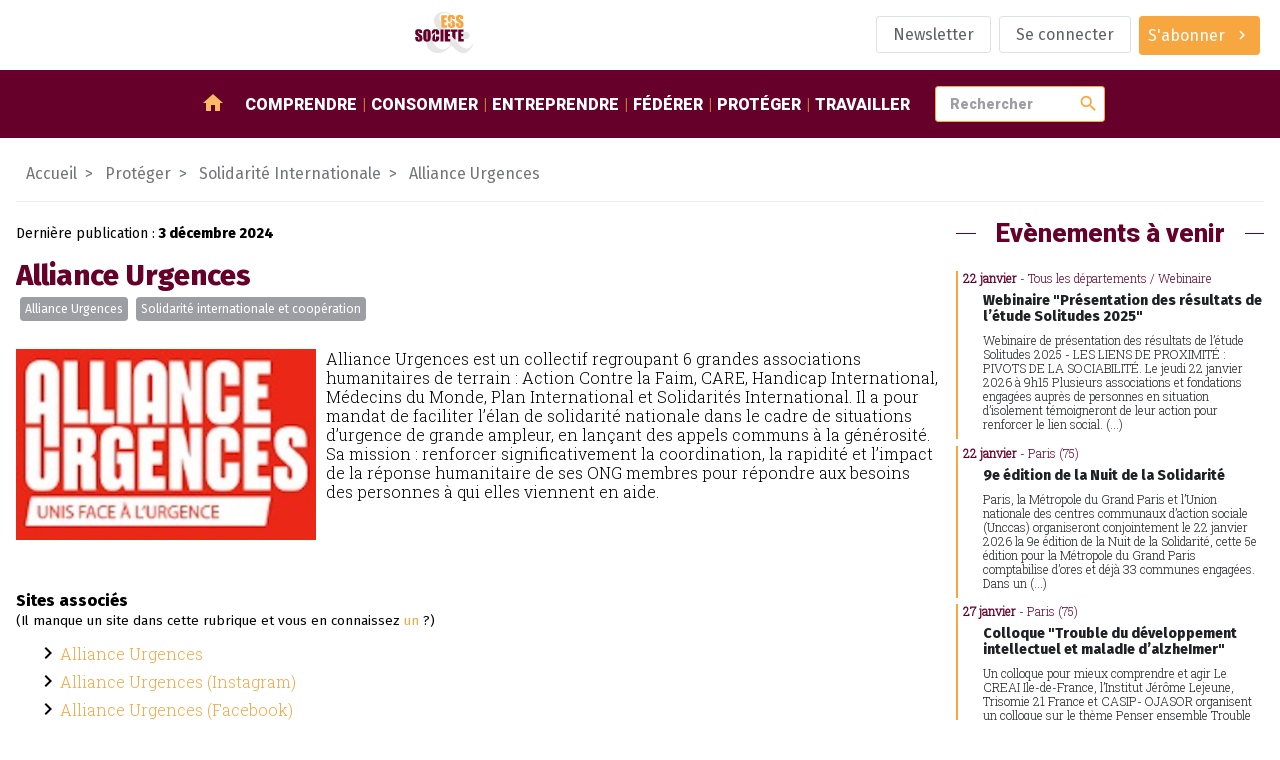

--- FILE ---
content_type: text/html; charset=utf-8
request_url: https://www.ess-et-societe.net/-Alliance-Urgences-1724-
body_size: 13782
content:
<!DOCTYPE html>

<html dir="ltr" lang="fr" lang="fr">


<head>

    <title>Alliance Urgences - ESS et société, Enjeux et débats</title>
    <link rel="canonical" href="https://www.ess-et-societe.net/-Alliance-Urgences-1724-" />
    <meta content="Alliance Urgences est un collectif regroupant 6 grandes associations humanitaires de terrain : Action Contre la Faim, CARE, Handicap International, M&#233;decins du Monde, Plan International et (...)" name="description"/>
    
    <meta http-equiv="Content-Type" content="text/html; charset=utf-8" />


<meta name="generator" content="SPIP" />

<meta name="robots" content="index">


<meta name="viewport" content="width=device-width, initial-scale=1">


<meta name="theme-color" content="#fafafa">


<link rel="alternate" type="application/rss+xml" title="Syndiquer tout le site" href="spip.php?page=backend" />


<link rel="stylesheet" href="prive/spip_style.css" type="text/css" media="all" />








<link rel="preconnect" href="https://fonts.googleapis.com"/>
<link rel="preconnect" href="https://fonts.gstatic.com" crossorigin/>
<link href="https://fonts.googleapis.com/css2?family=Fira+Sans:wght@400;800&family=Roboto+Slab:wght@300&family=Roboto:wght@900&display=swap" rel="stylesheet">
<link href="https://fonts.googleapis.com/icon?family=Material+Icons" rel="stylesheet"/>


<link rel="stylesheet" href="squelettes/assets/css/styles.css" type="text/css" media="all" />

<script src="squelettes/assets/js/main.js" defer></script>
<script defer>
  document.querySelectorAll("a[href^='https://www.ess-et-societe.net']").forEach(e => e.attr("target","_blank"));
</script></head>

<body class="ess-T-rubrique">

<header class="ess-C-header">

    <figure>
        <a href="https://www.ess-et-societe.net">
            <img alt="logo ess" class="ess-O-logo" src="squelettes/assets/img/ESS-logo.svg">
        </a>
    </figure>

    <ul class="ess-O-list">
        
        <li>
            <a href="Inscription-a-la-lettre-d-information-hebdomadaire" class="ess-O-btn --phantom">
                <span>Newsletter</span>
            </a>
        </li>
        

        
        <li>
            <a class="ess-O-btn --phantom" rel="nofollow" href="spip.php?page=login-public&amp;target=Les-cyclistes-peuvent-desormais-se-faire-indemniser-leurs-trajets-domicile-travail-en-2-clics-grace-a-Geovelo">Se connecter</a>
             
        </li>
        

        

        

        
        <li>
             
            <a class="ess-O-btn --primary --group" href="S-abonner-a-ESS-et-Societe">
                <span>S'abonner</span>
                <span class="material-icons">chevron_right</span>
            </a>
        </li>
        

    </ul>

</header>

<section class="ess-C-navbar" id="navbar">

  <a class="ess-O-btn --group --primary" id="open-lateral-nav-button"><span class="material-icons">menu</span></a>
  <figure>
    <a href="https://www.ess-et-societe.net">
      <img alt="logo ess" src="squelettes/assets/img/ESS-logo-nb.svg">
    </a>
  </figure>
  <nav class="ess-O-list">
    <a href="/"><span class="material-icons">home</span></a>
    
    <a href="-Comprendre-">Comprendre</a>
    
    <a href="-Consommer-">Consommer</a>
    
    <a href="-Entreprendre-">Entreprendre</a>
    
    <a href="-Federer-">Fédérer</a>
    
    <a href="-Proteger-">Protéger</a>
    
    <a href="-Travailler-1655-">Travailler</a>
    
  </nav>

  <form class="ess-0-input-group" action="spip.php" method="get">
    <input type="hidden" name="page" value="recherche" />
    <input class="ess-0-input" id="search" name="recherche" placeholder="Rechercher" type="text" value="">
    <button class="material-icons">search</button>
    <span id="autocomplete-list"></span>
  </form>


</section>

<main>

    <nav class="ess-C-filAriane">
        <a href="/">Accueil</a>
        
        
        
         <a href="-Proteger-"><span>Protéger</span></a>
        
         <a href="-Solidarite-Internationale-"><span>Solidarité Internationale</span></a>
        
        <a href="-Alliance-Urgences-1724-"><span>Alliance Urgences</span></a>
    </nav>

    <section class="ess-O-layout --rubrique">

        <div>
            <!-- article abonné -->
            <section class="ess-C-article">

                <p>Dernière publication : <strong><time datetime="2024-12-03 10:46:50">3 décembre 2024</time></strong></p>

                <h1>Alliance Urgences</h1>

                
                <ul class="ess-O-list">
                    <!-- liste des groupes de mots clefs + liste déroulantes affichant les mots clefs-->
                    
                    <li><a class="ess-O-btn --group --small" href="+-Alliance-Urgences-+">Alliance Urgences</a></li>
                    
                    <li><a class="ess-O-btn --group --small" href="+-Solidarite-internationale-ONG-+">Solidarité internationale et coopération</a></li>
                    
                </ul>

                <article>
                    <figure>
                        <img alt='Alliance Urgences' src="IMG/rubon1724.jpg?1687777120" width="471" height="300" />
                    </figure>
                    <p>Alliance Urgences est un collectif regroupant 6 grandes associations humanitaires de terrain&nbsp;: Action Contre la Faim, CARE, Handicap International, Médecins du Monde, Plan International et Solidarités International. Il a pour mandat de faciliter l’élan de solidarité nationale dans le cadre de situations d’urgence de grande ampleur, en lançant des appels communs à la générosité. Sa mission&nbsp;: renforcer significativement la coordination, la rapidité et l’impact de la réponse humanitaire de ses ONG membres pour répondre aux besoins des personnes à qui elles viennent en aide.</p>
                </article>

            </section>

            <section class="site-associes">
                <h4>Sites associés<br/><small style="font-weight: normal">(Il manque un site dans cette rubrique et vous en connaissez <a href="https://www.ess-et-societe.net/Votre-information-interesse-50120" target="_blank" title="Il manque un site internet dans la rubrique ?">un</a> ?)</small></h4>
                <ul>
                    
                    <li style="display:flex; align-items:center;">
                        <span class="material-icons">chevron_right</span> <a href="https://www.allianceurgences.org/" target="_blank">Alliance Urgences</a>
                    </li>
                    
                    <li style="display:flex; align-items:center;">
                        <span class="material-icons">chevron_right</span> <a href="https://www.instagram.com/allianceurgences/" target="_blank">Alliance Urgences (Instagram)</a>
                    </li>
                    
                    <li style="display:flex; align-items:center;">
                        <span class="material-icons">chevron_right</span> <a href="https://www.facebook.com/allianceurgences/" target="_blank">Alliance Urgences (Facebook)</a>
                    </li>
                    
                    <li style="display:flex; align-items:center;">
                        <span class="material-icons">chevron_right</span> <a href="https://twitter.com/AUrgences" target="_blank">Alliance Urgences (Twitter)</a>
                    </li>
                    
                    <li style="display:flex; align-items:center;">
                        <span class="material-icons">chevron_right</span> <a href="https://www.youtube.com/channel/UCbWjgoi-2XzOKqSAzvwfv9A" target="_blank">Alliance Urgences (Youtube)</a>
                    </li>
                    
                    <li style="display:flex; align-items:center;">
                        <span class="material-icons">chevron_right</span> <a href="https://www.linkedin.com/company/alliance-urgences/" target="_blank">Alliance Urgences (Linkedin)</a>
                    </li>
                    
                </ul>

            </section>

            <!-- articles contenus -->
            <section class="ess-O-layout ess-C-article-list">
                
                <!-- debut posts_list pagination: articles_recents_rubriques-->

    <h1 class="ess-O-titreSecteur inclus">Articles dans cette rubrique</h1>
    <a name='paginationarticles_recents_rubriques' id='paginationarticles_recents_rubriques' class='pagination_ancre'></a>



    <article>

        <a title="Alliance Urgences lance sa campagne de fin d&#039;ann&#233;e : &#171; &#202;tre pr&#234;t &#224; tout, tout de suite, tout le temps &#187;" href="Alliance-Urgences-lance-sa-campagne-de-fin-d-annee-Etre-pret-a-tout-tout-de-suite-tout-le-temps" >
            

            
            

            <!-- TODO faire en sorte d'avoir 2 lignes max pour le titre pour uniformiser : TEXT ELLIPSYS-->
            <h3>Alliance Urgences lance sa campagne de fin d’année&nbsp;: &#171;&nbsp;Être prêt à tout, tout de suite, tout le temps&nbsp;&#187;</h3>

            <p>Le 3 décembre 2024, à l’occasion de Giving Tuesday, la Journée mondiale de la générosité et de la solidarité, Alliance Urgences dévoile sa campagne de fin d’année pour promouvoir son Fonds d’urgence. Créé...</p>

        </a>

        <aside class="ess-O-list">
            <time datetime='2024-12-03 15:00:00'>03/12/2024</time>
            
            <div class="dropdown" tabindex="1">
                <i class="db2" tabindex="1"></i>
                <a class="ess-O-btn --phantom --group --small dropbtn"><span>Mots-clés</span><span class="material-icons">chevron_right</span></a>
                <div class="dropdown-content">
                    
                        <a href="+-Solidarite-internationale-ONG-+">Solidarité internationale et coopération</a>
                    
                        <a href="+-au-grand-public-+">grand public</a>
                    
                        <a href="+-Alliance-Urgences-+">Alliance Urgences</a>
                    
                        <a href="+-Journee-mondiale-de-la-generosite-et-de-la-solidarite-Giving-Tuesday-+">Journée mondiale de la générosité et de la solidarité (Giving Tuesday)</a>
                    
                        <a href="+-Vincent-Crehalet-+">Vincent Créhalet</a>
                    
                </div>
            </div>
        </aside>

    </article>



    <article>

        <a title="Giving Tuesday : Alliance Urgences, l&#039;association de 6 ONG de terrain, lance un fonds d&#039;urgence pour &#234;tre pr&#234;te &#224; tout, tout de suite, tout le temps, lors de crises humanitaires !" href="Giving-Tuesday-Alliance-Urgences-l-association-de-6-ONG-de-terrain-lance-un-fonds-d-urgence-pour-etre-prete-a-tout-tout-de-suite-tout-le-temps-lors-de-crises-humanitaires" >
            

            
            

            <!-- TODO faire en sorte d'avoir 2 lignes max pour le titre pour uniformiser : TEXT ELLIPSYS-->
            <h3>Giving Tuesday&nbsp;: Alliance Urgences, l’association de 6 ONG de terrain, lance un fonds d’urgence pour être prête à tout, tout de suite, tout le temps, lors de crises humanitaires&nbsp;!</h3>

            <p>Le 28 novembre 2023, à l’occasion de la Journée mondiale de la générosité et de la solidarité, appelée aussi Giving Tuesday, Alliance Urgences, association qui regroupe Action Contre la Faim, Care...</p>

        </a>

        <aside class="ess-O-list">
            <time datetime='2023-11-28 14:00:00'>28/11/2023</time>
            <span>Abonnés</span>
            <div class="dropdown" tabindex="1">
                <i class="db2" tabindex="1"></i>
                <a class="ess-O-btn --phantom --group --small dropbtn"><span>Mots-clés</span><span class="material-icons">chevron_right</span></a>
                <div class="dropdown-content">
                    
                        <a href="+-Solidarite-internationale-ONG-+">Solidarité internationale et coopération</a>
                    
                        <a href="+-Abonne-e-s-+">réservé aux abonné.e.s</a>
                    
                        <a href="+-Alliance-Urgences-+">Alliance Urgences</a>
                    
                        <a href="+-Journee-mondiale-de-la-generosite-et-de-la-solidarite-Giving-Tuesday-+">Journée mondiale de la générosité et de la solidarité (Giving Tuesday)</a>
                    
                        <a href="+-Xavier-du-Crest-de-Villeneuve-+">Xavier du Crest de Villeneuve</a>
                    
                </div>
            </div>
        </aside>

    </article>



    <article>

        <a title="S&#233;isme au Maroc : Alliance Urgences lance un appel &#224; la solidarit&#233; pour soutenir les populations sinistr&#233;es" href="Seisme-au-Maroc-Alliance-Urgences-lance-un-appel-a-la-solidarite-pour-soutenir-les-populations-sinistrees" >
            

            
            

            <!-- TODO faire en sorte d'avoir 2 lignes max pour le titre pour uniformiser : TEXT ELLIPSYS-->
            <h3>Séisme au Maroc&nbsp;: Alliance Urgences lance un appel à la solidarité pour soutenir les populations sinistrées</h3>

            <p>Alliance Urgences, organisation d’acteurs humanitaires de terrain, lance aujourd’hui un appel urgent à la solidarité pour soutenir les populations affectées par le séisme au Maroc. Cette initiative...</p>

        </a>

        <aside class="ess-O-list">
            <time datetime='2023-09-14 09:30:00'>14/09/2023</time>
            
            <div class="dropdown" tabindex="1">
                <i class="db2" tabindex="1"></i>
                <a class="ess-O-btn --phantom --group --small dropbtn"><span>Mots-clés</span><span class="material-icons">chevron_right</span></a>
                <div class="dropdown-content">
                    
                        <a href="+-Solidarite-internationale-ONG-+">Solidarité internationale et coopération</a>
                    
                        <a href="+-Medecins-du-Monde-213-+">Médecins du Monde</a>
                    
                        <a href="+-Solidarites-217-+">Solidarités International</a>
                    
                        <a href="+-Handicap-International-+">Handicap International - Humanité et Inclusion (HI)</a>
                    
                        <a href="+-Care-France-+">Care France</a>
                    
                        <a href="+-Maroc-+">Maroc</a>
                    
                        <a href="+-au-grand-public-+">grand public</a>
                    
                        <a href="+-Alliance-Urgences-+">Alliance Urgences</a>
                    
                </div>
            </div>
        </aside>

    </article>



    <article>

        <a title="Tremblement de terre en Turquie et en Syrie : Alliance Urgences lance un appel &#224; la solidarit&#233; pour porter secours aux populations" href="Tremblement-de-terre-en-Turquie-et-en-Syrie-Alliance-Urgences-lance-un-appel-a-la-solidarite-pour-porter-secours-aux-populations" >
            

            
            

            <!-- TODO faire en sorte d'avoir 2 lignes max pour le titre pour uniformiser : TEXT ELLIPSYS-->
            <h3>Tremblement de terre en Turquie et en Syrie&nbsp;: Alliance Urgences lance un appel à la solidarité pour porter secours aux populations</h3>

            <p>Un violent séisme de magnitude 7,8 a frappé ce lundi à l’aube le sud de la Turquie, près de la frontière avec le nord de la Syrie. Une deuxième secousse, de magnitude 7,5, a également frappé la région...</p>

        </a>

        <aside class="ess-O-list">
            <time datetime='2023-02-08 12:00:00'>08/02/2023</time>
            <span>Abonnés</span>
            <div class="dropdown" tabindex="1">
                <i class="db2" tabindex="1"></i>
                <a class="ess-O-btn --phantom --group --small dropbtn"><span>Mots-clés</span><span class="material-icons">chevron_right</span></a>
                <div class="dropdown-content">
                    
                        <a href="+-Solidarite-internationale-ONG-+">Solidarité internationale et coopération</a>
                    
                        <a href="+-Syrie-+">Syrie</a>
                    
                        <a href="+-Turquie-+">Turquie</a>
                    
                        <a href="+-Abonne-e-s-+">réservé aux abonné.e.s</a>
                    
                        <a href="+-Alliance-Urgences-+">Alliance Urgences</a>
                    
                </div>
            </div>
        </aside>

    </article>



    <article>

        <a title="Giving Tuesday : un fonds d&#039;urgence lanc&#233; par Alliance Urgences pour r&#233;pondre aux futures crises humanitaires" href="Giving-Tuesday-un-fonds-d-urgence-lance-par-Alliance-Urgences-pour-repondre-aux-futures-crises-humanitaires" >
            

            
            

            <!-- TODO faire en sorte d'avoir 2 lignes max pour le titre pour uniformiser : TEXT ELLIPSYS-->
            <h3>Giving Tuesday&nbsp;: un fonds d’urgence lancé par Alliance Urgences pour répondre aux futures crises humanitaires</h3>

            <p>Le 29 novembre 2022, à l’occasion de la Journée mondiale de la générosité et de la solidarité, appelée aussi Giving Tuesday, Alliance Urgences, association qui regroupe 6 ONG de terrain (Action Contre la...</p>

        </a>

        <aside class="ess-O-list">
            <time datetime='2022-11-28 10:30:00'>28/11/2022</time>
            <span>Abonnés</span>
            <div class="dropdown" tabindex="1">
                <i class="db2" tabindex="1"></i>
                <a class="ess-O-btn --phantom --group --small dropbtn"><span>Mots-clés</span><span class="material-icons">chevron_right</span></a>
                <div class="dropdown-content">
                    
                        <a href="+-Solidarite-internationale-ONG-+">Solidarité internationale et coopération</a>
                    
                        <a href="+-Abonne-e-s-+">réservé aux abonné.e.s</a>
                    
                        <a href="+-Alliance-Urgences-+">Alliance Urgences</a>
                    
                        <a href="+-Journee-mondiale-de-la-generosite-et-de-la-solidarite-Giving-Tuesday-+">Journée mondiale de la générosité et de la solidarité (Giving Tuesday)</a>
                    
                        <a href="+-Xavier-du-Crest-de-Villeneuve-+">Xavier du Crest de Villeneuve</a>
                    
                </div>
            </div>
        </aside>

    </article>



    <article>

        <a title="Urgence Pakistan : Alliance Urgences lance un appel &#224; la solidarit&#233; pour porter secours aux populations" href="Urgence-Pakistan-Alliance-Urgences-lance-un-appel-a-la-solidarite-pour-porter-secours-aux-populations" >
            

            
            

            <!-- TODO faire en sorte d'avoir 2 lignes max pour le titre pour uniformiser : TEXT ELLIPSYS-->
            <h3>Urgence Pakistan&nbsp;: Alliance Urgences lance un appel à la solidarité pour porter secours aux populations</h3>

            <p>Le Pakistan est ravagé par des pluies torrentielles sans précédent depuis trois mois. Un tiers du pays est sous les eaux, des millions de personnes sont sans abri, sans nourriture et sans eau...</p>

        </a>

        <aside class="ess-O-list">
            <time datetime='2022-09-01 10:00:00'>01/09/2022</time>
            <span>Abonnés</span>
            <div class="dropdown" tabindex="1">
                <i class="db2" tabindex="1"></i>
                <a class="ess-O-btn --phantom --group --small dropbtn"><span>Mots-clés</span><span class="material-icons">chevron_right</span></a>
                <div class="dropdown-content">
                    
                        <a href="+-Solidarite-internationale-ONG-+">Solidarité internationale et coopération</a>
                    
                        <a href="+-Pakistan-+">Pakistan</a>
                    
                        <a href="+-Abonne-e-s-+">réservé aux abonné.e.s</a>
                    
                        <a href="+-Alliance-Urgences-+">Alliance Urgences</a>
                    
                </div>
            </div>
        </aside>

    </article>



    <article>

        <a title="Lancement de l&#039;Alliance Urgences" href="Lancement-de-l-Alliance-Urgences" >
            

            
            

            <!-- TODO faire en sorte d'avoir 2 lignes max pour le titre pour uniformiser : TEXT ELLIPSYS-->
            <h3>Lancement de l&#8217;Alliance Urgences</h3>

            <p>6 ONG internationales, Action contre la Faim, Care France, Handicap International, Médecins du Monde, Plan international et Solidarités International, ont lancé le 29 janvier l’Alliance Urgences,...</p>

        </a>

        <aside class="ess-O-list">
            <time datetime='2020-02-04 09:00:00'>04/02/2020</time>
            <span>Abonnés</span>
            <div class="dropdown" tabindex="1">
                <i class="db2" tabindex="1"></i>
                <a class="ess-O-btn --phantom --group --small dropbtn"><span>Mots-clés</span><span class="material-icons">chevron_right</span></a>
                <div class="dropdown-content">
                    
                        <a href="+-Solidarite-internationale-ONG-+">Solidarité internationale et coopération</a>
                    
                        <a href="+-Medecins-du-Monde-213-+">Médecins du Monde</a>
                    
                        <a href="+-Solidarites-217-+">Solidarités International</a>
                    
                        <a href="+-Handicap-International-+">Handicap International - Humanité et Inclusion (HI)</a>
                    
                        <a href="+-Plan-France-593-+">Plan International France</a>
                    
                        <a href="+-Action-contre-la-faim-594-+">Action contre la faim</a>
                    
                        <a href="+-Care-France-+">Care France</a>
                    
                        <a href="+-Abonne-e-s-+">réservé aux abonné.e.s</a>
                    
                        <a href="+-Alliance-Urgences-+">Alliance Urgences</a>
                    
                </div>
            </div>
        </aside>

    </article>


     
        <nav role="navigation" class="espace-pagination">
            </nav>

<!-- pagination posts_list (7/7) -->

<!-- fin posts_list -->
            </section>

            <section class="ess-O-layout ess-C-article-list">
                
                <!-- debut posts_list pagination: derniers_articles-->

    <h1 class="ess-O-titreSecteur inclus">Derniers Articles</h1>
    <a name='paginationderniers_articles' id='paginationderniers_articles' class='pagination_ancre'></a>



    <article>

        <a title="Sant&#233;, employabilit&#233;, transmission et transition : la Macif signe un premier accord &#8220;Salari&#233;s seniors&#8221; personnalisable et progressif" href="Sante-employabilite-transmission-et-transition-la-Macif-signe-un-premier-accord-Salaries-seniors-personnalisable-et-progressif" >
            

            
            

            <!-- TODO faire en sorte d'avoir 2 lignes max pour le titre pour uniformiser : TEXT ELLIPSYS-->
            <h3>Santé, employabilité, transmission et transition&nbsp;: la Macif signe un premier accord &#8220;Salariés seniors&#8221; personnalisable et progressif</h3>

            <p>La Macif annonce la signature de son premier accord “Salariés seniors”, un dispositif qui place les seniors au cœur de sa politique RH. Il s’articule autour de quatre priorités : la santé,...</p>

        </a>

        <aside class="ess-O-list">
            <time datetime='2026-01-14 12:00:00'>14/01/2026</time>
            <span>Abonnés</span>
            <div class="dropdown" tabindex="1">
                <i class="db2" tabindex="1"></i>
                <a class="ess-O-btn --phantom --group --small dropbtn"><span>Mots-clés</span><span class="material-icons">chevron_right</span></a>
                <div class="dropdown-content">
                    
                        <a href="+-Assurance-IARD-+">Mutuelles relevant du code des assurances</a>
                    
                        <a href="+-MACIF-256-+">MACIF</a>
                    
                        <a href="+-Dialogue-social-+">Dialogue social / Négociation collective</a>
                    
                        <a href="+-Nicolas-Llorens-+">Nicolas Llorens</a>
                    
                        <a href="+-Abonne-e-s-+">réservé aux abonné.e.s</a>
                    
                </div>
            </div>
        </aside>

    </article>



    <article>

        <a title="S&#039;attaquer &#224; la surpopulation carc&#233;rale : un enjeu de dignit&#233;, d&#039;effectivit&#233; des droits et de r&#233;insertion des d&#233;tenus" href="S-attaquer-a-la-surpopulation-carcerale-un-enjeu-de-dignite-d-effectivite-des-droits-et-de-reinsertion-des-detenus" >
            

            
            

            <!-- TODO faire en sorte d'avoir 2 lignes max pour le titre pour uniformiser : TEXT ELLIPSYS-->
            <h3>S’attaquer à la surpopulation carcérale&nbsp;: un enjeu de dignité,  d’effectivité des droits et de réinsertion des détenus</h3>

            <p>Alors que la surpopulation carcérale vient d’atteindre un nouveau record de 86 229 détenu-e-s pour 60 000 places, la LDH (Ligue des droits de l’Homme) s’alarme des annonces du garde des Sceaux sur ce...</p>

        </a>

        <aside class="ess-O-list">
            <time datetime='2026-01-14 11:00:00'>14/01/2026</time>
            <span>Abonnés</span>
            <div class="dropdown" tabindex="1">
                <i class="db2" tabindex="1"></i>
                <a class="ess-O-btn --phantom --group --small dropbtn"><span>Mots-clés</span><span class="material-icons">chevron_right</span></a>
                <div class="dropdown-content">
                    
                        <a href="+-Ligue-des-Droits-de-l-Homme-LDH-+">Ligue des Droits de l&#8217;Homme (LDH)</a>
                    
                        <a href="+-Droit-Justice-Emprisonnement-+">Droit et justice</a>
                    
                        <a href="+-Gerald-Darmanin-+">Gérald Darmanin</a>
                    
                        <a href="+-Abonne-e-s-+">réservé aux abonné.e.s</a>
                    
                </div>
            </div>
        </aside>

    </article>



    <article>

        <a title="Try January : une campagne compl&#233;mentaire au Dry January pour une pr&#233;vention alcool plus inclusive" href="Try-January-une-campagne-complementaire-au-Dry-January-pour-une-prevention-alcool-plus-inclusive" >
            

            
            

            <!-- TODO faire en sorte d'avoir 2 lignes max pour le titre pour uniformiser : TEXT ELLIPSYS-->
            <h3>Try January&nbsp;: une campagne complémentaire au Dry January pour une prévention alcool plus inclusive</h3>

            <p>À l’occasion du Dry January, l’association Santé !, du Groupe SOS, lance Try January, une campagne de sensibilisation qui défend une manière de prendre soin de ses consommations adaptée à chacun.e, en...</p>

        </a>

        <aside class="ess-O-list">
            <time datetime='2026-01-14 10:30:00'>14/01/2026</time>
            <span>Abonnés</span>
            <div class="dropdown" tabindex="1">
                <i class="db2" tabindex="1"></i>
                <a class="ess-O-btn --phantom --group --small dropbtn"><span>Mots-clés</span><span class="material-icons">chevron_right</span></a>
                <div class="dropdown-content">
                    
                        <a href="+-Groupe-SOS-412-+">Groupe SOS</a>
                    
                        <a href="+-Promotion-de-la-sante-+">Promotion de la santé</a>
                    
                        <a href="+-Abonne-e-s-+">réservé aux abonné.e.s</a>
                    
                        <a href="+-Groupe-SOS-Sante-+">Groupe SOS Santé</a>
                    
                        <a href="+-Dry-January-Le-Defi-De-Janvier-+">Dry January / Le Défi De Janvier</a>
                    
                </div>
            </div>
        </aside>

    </article>



    <article>

        <a title="FEVE collecte 25 millions d&#039;euros au service du renouvellement agricole et de l&#039;agro&#233;cologie en 2025" href="FEVE-collecte-25-millions-d-euros-au-service-du-renouvellement-agricole-et-de-l-agroecologie-en-2025" >
            

            
            

            <!-- TODO faire en sorte d'avoir 2 lignes max pour le titre pour uniformiser : TEXT ELLIPSYS-->
            <h3>FEVE collecte 25 millions d’euros au service du renouvellement agricole et de l’agroécologie en 2025</h3>

            <p>Alors que le monde agricole traverse à nouveau une période de tensions, FEVE (Fermes En ViE), annonce avoir mobilisé  25 millions d’euros d’épargne citoyenne sur l’ensemble de l’année. Un record qui...</p>

        </a>

        <aside class="ess-O-list">
            <time datetime='2026-01-14 10:00:00'>14/01/2026</time>
            <span>Abonnés</span>
            <div class="dropdown" tabindex="1">
                <i class="db2" tabindex="1"></i>
                <a class="ess-O-btn --phantom --group --small dropbtn"><span>Mots-clés</span><span class="material-icons">chevron_right</span></a>
                <div class="dropdown-content">
                    
                        <a href="+-Finances-solidaires-et-+">Financements des acteurs</a>
                    
                        <a href="+-Abonne-e-s-+">réservé aux abonné.e.s</a>
                    
                        <a href="+-Agriculture-elevage-viticulture-+">Agriculture, élevage, sylviculture</a>
                    
                        <a href="+-Fermes-En-ViE-FEVE-+">Fermes En ViE (FEVE)</a>
                    
                        <a href="+-Vincent-Kraus-+">Vincent Kraus</a>
                    
                </div>
            </div>
        </aside>

    </article>



    <article>

        <a title="2025, une ann&#233;e de tous les records pour SOLAAL !" href="2025-une-annee-de-tous-les-records-pour-SOLAAL" >
            

            
            

            <!-- TODO faire en sorte d'avoir 2 lignes max pour le titre pour uniformiser : TEXT ELLIPSYS-->
            <h3>2025, une année de tous les records pour SOLAAL&nbsp;!</h3>

            <p>C’est l’heure du bilan pour le réseau SOLAAL. L’année a été riche en rencontres, en actions solidaires sur tout le territoire, ainsi qu’en dons. Grâce à SOLAAL, les acteurs du monde agricole et...</p>

        </a>

        <aside class="ess-O-list">
            <time datetime='2026-01-14 09:00:00'>14/01/2026</time>
            <span>Abonnés</span>
            <div class="dropdown" tabindex="1">
                <i class="db2" tabindex="1"></i>
                <a class="ess-O-btn --phantom --group --small dropbtn"><span>Mots-clés</span><span class="material-icons">chevron_right</span></a>
                <div class="dropdown-content">
                    
                        <a href="+-Soutien-et-accompagnement-de-+">Philanthropie et mécènat</a>
                    
                        <a href="+-Solidarite-nationale-Pauvrete-+">Pauvreté et précarité</a>
                    
                        <a href="+-Solaal-+">Solaal</a>
                    
                        <a href="+-Abonne-e-s-+">réservé aux abonné.e.s</a>
                    
                        <a href="+-Agriculture-elevage-viticulture-+">Agriculture, élevage, sylviculture</a>
                    
                </div>
            </div>
        </aside>

    </article>



    <article>

        <a title="Iran : les organisations syndicales fran&#231;aises solidaires des iraniennes et iraniens" href="Iran-les-organisations-syndicales-francaises-solidaires-des-iraniennes-et-iraniens" >
            

            
            

            <!-- TODO faire en sorte d'avoir 2 lignes max pour le titre pour uniformiser : TEXT ELLIPSYS-->
            <h3>Iran&nbsp;: les organisations syndicales françaises solidaires des iraniennes et iraniens</h3>

            <p>Les organisations syndicales françaises, CFDT, CGT, UNSA, FSU et Solidaires expriment leur plein soutien aux mobilisations en cours en Iran, qui se déroulent dans un contexte d’effondrement...</p>

        </a>

        <aside class="ess-O-list">
            <time datetime='2026-01-14 08:00:00'>14/01/2026</time>
            <span>Abonnés</span>
            <div class="dropdown" tabindex="1">
                <i class="db2" tabindex="1"></i>
                <a class="ess-O-btn --phantom --group --small dropbtn"><span>Mots-clés</span><span class="material-icons">chevron_right</span></a>
                <div class="dropdown-content">
                    
                        <a href="+-Partenaires-sociaux-Paritarisme-+">Syndicats et associations professionnelles</a>
                    
                        <a href="+-Union-Nationale-des-Syndicats-264-+">Union Nationale des Syndicats Autonomes (UNSA)</a>
                    
                        <a href="+-Organisation-Internationale-du-+">Organisation Internationale du Travail (OIT)</a>
                    
                        <a href="+-Abonne-e-s-+">réservé aux abonné.e.s</a>
                    
                        <a href="+-Confederation-Francaise-7771-+">Confédération Française Démocratique du Travail (CFDT)</a>
                    
                        <a href="+-Confederation-Generale-du-Travail-7807-+">Confédération Générale du Travail (CGT)</a>
                    
                        <a href="+-Union-syndicale-Solidaires-SUD-+">Union Syndicale Solidaires (Groupe des Dix)</a>
                    
                        <a href="+-Federation-Nationale-Unitaire-FSU-+">Fédération Nationale Unitaire (FSU)</a>
                    
                        <a href="+-Iran-+">Iran</a>
                    
                </div>
            </div>
        </aside>

    </article>



    <article>

        <a title="Nouvelle gouvernance de l&#039;Apec : Marie-Laure Collet (Medef) &#233;lue pr&#233;sidente et Pierre Damiani (CFE-CGC) vice-pr&#233;sident" href="Nouvelle-gouvernance-de-l-Apec-Marie-Laure-Collet-Medef-elue-presidente-et-Pierre-Damiani-CFE-CGC-vice-president" >
            

            
            

            <!-- TODO faire en sorte d'avoir 2 lignes max pour le titre pour uniformiser : TEXT ELLIPSYS-->
            <h3>Nouvelle gouvernance de l’Apec&nbsp;: Marie-Laure Collet (Medef) élue présidente et Pierre Damiani (CFE-CGC) vice-président</h3>

            <p>Le nouveau conseil d’administration de l’Association pour l’emploi des cadres (Apec) s’est réuni le mercredi 10 décembre 2025. Il a élu Marie-Laure Collet (Medef) à la présidence du conseil...</p>

        </a>

        <aside class="ess-O-list">
            <time datetime='2026-01-14 08:00:00'>14/01/2026</time>
            <span>Abonnés</span>
            <div class="dropdown" tabindex="1">
                <i class="db2" tabindex="1"></i>
                <a class="ess-O-btn --phantom --group --small dropbtn"><span>Mots-clés</span><span class="material-icons">chevron_right</span></a>
                <div class="dropdown-content">
                    
                        <a href="+-Association-Pour-l-Emploi-des-+">Association Pour l Emploi des Cadres (APEC)</a>
                    
                        <a href="+-Gouvernance-628-+">Gouvernance</a>
                    
                        <a href="+-Mouvement-des-Entreprises-de-5608-+">Mouvement des Entreprises de France (MEDEF)</a>
                    
                        <a href="+-Abonne-e-s-+">réservé aux abonné.e.s</a>
                    
                        <a href="+-Confederation-Francaise-de-l-7791-+">Confédération française de l&#8217;encadrement - Confédération générale des cadres (CFE-CGC)</a>
                    
                        <a href="+-Marie-Laure-Collet-+">Marie-Laure Collet</a>
                    
                        <a href="+-Pierre-Damiani-+">Pierre Damiani</a>
                    
                </div>
            </div>
        </aside>

    </article>



    <article>

        <a title="En Syrie apr&#232;s Assad, des travailleurs s&#039;unissent pour cr&#233;er une boulangerie coop&#233;rative" href="En-Syrie-apres-Assad-des-travailleurs-s-unissent-pour-creer-une-boulangerie-cooperative" >
            

            
            

            <!-- TODO faire en sorte d'avoir 2 lignes max pour le titre pour uniformiser : TEXT ELLIPSYS-->
            <h3>En Syrie après Assad, des travailleurs s’unissent pour créer une boulangerie coopérative</h3>

            <p>En Syrie, alors que des violences touchent le sud du pays, dans le nord-est, un groupe de travailleurs a repris en coopérative une boulangerie locale autrefois gérée par le régime Assad. 

Le régime...</p>

        </a>

        <aside class="ess-O-list">
            <time datetime='2026-01-13 12:00:00'>13/01/2026</time>
            
            <div class="dropdown" tabindex="1">
                <i class="db2" tabindex="1"></i>
                <a class="ess-O-btn --phantom --group --small dropbtn"><span>Mots-clés</span><span class="material-icons">chevron_right</span></a>
                <div class="dropdown-content">
                    
                        <a href="+-Commerce-Artisanat-VPC-+">Commerce</a>
                    
                        <a href="+-Creation-Transmission-Disparition-+">Création / Transmission / Disparition d&#8217;entreprises / Entrepreneuriat / Intrapreneuriat</a>
                    
                        <a href="+-Cible-Cooperative-+">Concerne les coopératives</a>
                    
                        <a href="+-Syrie-+">Syrie</a>
                    
                        <a href="+-au-grand-public-+">grand public</a>
                    
                        <a href="+-Bachar-al-Assad-+">Bachar al-Assad</a>
                    
                </div>
            </div>
        </aside>

    </article>


    

<!-- pagination posts_list (8/33443) -->

<!-- fin posts_list -->
            </section>


        </div>

        <aside>

            

            
                <div class="ess-O-titreSecteur"><span>Evènements à venir</span></div>
                <a name='pagination_evesommaire' id='pagination_evesommaire'></a>
                <ul class="ess-O-list --vertical ess-C-event-list">
                    
                    <li>
                        <a href="spip.php?page=agenda&id_article=63426" title="Webinaire &#034;Présentation des résultats de l&#039;étude Solitudes&nbsp;(...)">
                            <time datetime="2026-01-13 08:30:00">22 janvier</time>
                            
                            <span>
                                
                                     - Tous les départements / Webinaire
                                
                            </span>
                            
                            <h1>Webinaire "Présentation des résultats de l’étude Solitudes 2025"</h1>
                            <p>Webinaire de présentation des résultats de l’étude Solitudes 2025 - LES LIENS DE PROXIMITÉ : PIVOTS DE LA SOCIABILITÉ. 

Le jeudi 22 janvier 2026 à 9h15 

Plusieurs associations et fondations engagées auprès de personnes en situation d’isolement témoigneront de leur action pour renforcer le lien social.&nbsp;(...)<p>
                        </a>
                    </li>
                    
                    <li>
                        <a href="spip.php?page=agenda&id_article=63299" title="9e édition de la Nuit de la Solidarité">
                            <time datetime="2025-12-15 08:30:00">22 janvier</time>
                            
                            <span>
                                
                                     - Paris (75)
                                
                            </span>
                            
                            <h1>9e édition de la Nuit de la Solidarité</h1>
                            <p>Paris, la Métropole du Grand Paris et l’Union nationale des centres communaux d’action sociale (Unccas) organiseront conjointement le 22 janvier 2026 la 9e édition de la Nuit de la Solidarité, cette 5e édition pour la Métropole du Grand Paris comptabilise d’ores et déjà 33 communes engagées. Dans un&nbsp;(...)<p>
                        </a>
                    </li>
                    
                    <li>
                        <a href="spip.php?page=agenda&id_article=63407" title="Colloque &#034;Trouble du développement intellectuel et maladIe&nbsp;(...)">
                            <time datetime="2026-01-07 08:30:00">27 janvier</time>
                            
                            <span>
                                
                                     - Paris (75)
                                
                            </span>
                            
                            <h1>Colloque "Trouble du développement intellectuel et maladIe d’alzheImer"</h1>
                            <p>Un colloque pour mieux comprendre et agir 

Le CREAI Ile-de-France, l’Institut Jérôme Lejeune, Trisomie 21 France et CASIP- OJASOR organisent un colloque sur le thème Penser ensemble Trouble du Développement intellectuel et Maladie d’Alzheimer, comprendre pour mieux accompagner.

Ce colloque se tiendra&nbsp;(...)<p>
                        </a>
                    </li>
                    
                    <li>
                        <a href="spip.php?page=agenda&id_article=63370" title="4ème édition de la grande journée des associations">
                            <time datetime="2026-01-05 08:30:00">30 janvier</time>
                            
                            <span>
                                
                                     - Paris (75)
                                
                            </span>
                            
                            <h1>4ème édition de la grande journée des associations</h1>
                            <p>Le Mouvement associatif a le plaisir de vous convier à la 4ème édition de la grande journée des associations et de celles et ceux qui s’y engagent au quotidien. 

À la veille des élections municipales, nous vous proposons de venir échanger, témoigner, débattre et vous enrichir autour du thème : 

"&nbsp;(...)<p>
                        </a>
                    </li>
                    
                    <li>
                        <a href="spip.php?page=agenda&id_article=63158" title="Colloque « Valeurs et puissances coopératives »">
                            <time datetime="2025-11-26 08:30:00">3 février</time>
                            
                            <span>
                                
                                     - Paris (75)
                                
                            </span>
                            
                            <h1>Colloque &#171;&nbsp;Valeurs et puissances coopératives&nbsp;&#187;</h1>
                            <p>“𝘌𝘴𝘵-𝘤𝘦 𝘲𝘶𝘦 𝘭𝘦𝘶𝘳𝘴 𝘷𝘢𝘭𝘦𝘶𝘳𝘴 𝘱𝘦𝘳𝘮𝘦𝘵𝘵𝘦𝘯𝘵 𝘢𝘶𝘹 𝘤𝘰𝘰𝘱𝘦́𝘳𝘢𝘵𝘪𝘷𝘦𝘴 𝘥’𝘦̂𝘵𝘳𝘦 𝘱𝘦𝘳𝘧𝘰𝘳𝘮𝘢𝘯𝘵𝘦𝘴 ?”

“𝘓𝘦𝘶𝘳 𝘮𝘰𝘥𝘦̀𝘭𝘦 𝘥𝘦́𝘵𝘦𝘳𝘮𝘪𝘯𝘦-𝘵-𝘪𝘭 𝘶𝘯𝘦 𝘦𝘮𝘱𝘳𝘦𝘪𝘯𝘵𝘦 𝘤𝘰𝘰𝘱𝘦́𝘳𝘢𝘵𝘪𝘷𝘦 𝘥𝘢𝘯𝘴 𝘭𝘦𝘴 𝘵𝘦𝘳𝘳𝘪𝘵𝘰𝘪𝘳𝘦𝘴 ?” 

Pour clôturer l’Année internationale des coopératives 2025, Coop FR, organisation représentative des entreprises coopératives françaises, réunit un plateau&nbsp;(...)<p>
                        </a>
                    </li>
                    
                </ul>
                <div class="espace-pagination">
                    <span
	class="prev disabled"><strong class='on' rel='prev'>&lt;</strong><span
	class='sep'> | </span></span><span
	class="pages"><strong class='on'>1</strong><span
		class='sep'> | </span
		><a href='-Alliance-Urgences-1724-?debut_evesommaire=5#pagination_evesommaire' class='lien_pagination' rel='nofollow'>2</a><span
		class='sep'> | </span
		><a href='-Alliance-Urgences-1724-?debut_evesommaire=10#pagination_evesommaire' class='lien_pagination' rel='nofollow'>3</a></span><span
	class="next"><span class='sep'> | </span><a href='-Alliance-Urgences-1724-?debut_evesommaire=5#pagination_evesommaire' class='lien_pagination' rel='next'>&gt;</a></span>
                </div>
            

    </section>


</main>

<footer class="ess-C-footer">

  <section class="ess-C-flux ess-O-list">

    <div class="xsmall">Suivez-nous</div>

    <a href="https://twitter.com/Ressol" target="_blank">
      <img src="squelettes/assets/img/twitter-logo.svg" alt="logo twitter">
    </a>

    <a href="https://www.facebook.com/essetsocietelapage/" target="_blank">
      <img src="squelettes/assets/img/facebook-logo.svg" alt="logo facebook">
    </a>

    <a href="https://www.ess-et-societe.net/spip.php?page=backend&id_rubrique=1" target="_blank">
      <img src="squelettes/assets/img/rss-logo.svg" style="width:30px" alt="logo rssr">
    </a>

    <a href="https://mastodon.social/@ressol" target="_blank">
      <img src="squelettes/assets/img/mastodon-logo.svg" style="width:30px" alt="logo mastodon">
    </a>

    <a href="https://www.pinterest.fr/essetsociete/" target="_blank">
      <img src="squelettes/assets/img/pinterest-logo.svg" style="width:30px" alt="logo pinterest">
    </a>

    <a href="https://www.linkedin.com/company/essetsociete/" target="_blank">
      <img src="squelettes/assets/img/linkedin-logo.svg" style="width:30px" alt="logo linkedin">
    </a>

    <a href="https://diaspora-fr.org/people/6d0eaa40fe7301395a0a7a0e1fe011af" target="_blank">
      <img src="squelettes/assets/img/diaspora-logo.svg" style="width:30px" alt="logo diaspora">
    </a>

    <a href="https://www.instagram.com/essetsociete/" target="_blank">
      <img src="squelettes/assets/img/instagram-logo.svg" style="width:30px" alt="logo instagram">
    </a>

  </section>


  <section class="ess-C-shortcutsList ess-O-list">

    
      

      



        
        <ul>
            <li class="titre">Partenaires</li>

            
              <li><a href="Accolade-56625">Accolade</a></li>
            
              <li><a href="Mediagraph-56626">Mediagraph</a></li>
            
              <li><a href="dotINFRA-56627">dotINFRA</a></li>
            
              <li><a href="L-Ouvre-Boites">L&#8217;Ouvre-Boites</a></li>
            
        </ul>
        



      

      
    


  </section>

  <section class="ess-C-signature ess-O-list">

    <a href="Mentions-legales-56330">Mentions légales</a>
    <img src="squelettes/assets/img/ESS-logo-nb.svg" alt="logo ESS et SOCIETE">
    <span>&copy; 2023 - ESS & Société</span>

  </section>

</footer>


<section class="ess-C-smart-panel" id="SmartPanel">

  <div class="ess-C-smart-panel__backdrop"></div>

  <div class="ess-C-smart-panel__wrapper">

    <header>

      <a class="ess-O-btn --primary" id="close-lateral-nav-button">
        <i class="material-icons">close</i>
      </a>

    </header>

    <div class="main">



      <nav class="ess-O-menu ess-C-smartMenu">

        <div class="ess-O-list">

           
          <a href="spip.php?page=login-public&amp;target=%252b-Paris-%252b%3Fdebut_evemots%3D186%26amp%3Bdebut_motscontenus%3D440%26amp%3Bdebut_evesommaire%3D30%26amp%3Bdebutarticle_relie_mot_cle%3D48"><span>Se connecter</span></a>
          

           
          <a href="S-abonner-a-ESS-et-Societe"><span>S'abonner</span></a>
          

          

          <a href="Inscription-a-la-lettre-d-information-hebdomadaire">
              <span>Newsletter</span>
            </a>
          

          

        </div>

        <ul>
          <li><a href="/">Accueil</a></li>
          
          <li><a href="-Comprendre-">Comprendre</a>
          
            <ul>
              
              <li><a href="-Articles-divers-">Articles divers</a></li>
              
              <li><a href="-Ce-qu-en-pensent-les-partis-politiques-">Ce qu&#8217;en pensent les partis politiques&nbsp;?</a></li>
              
              <li><a href="-Ce-qui-se-passe-hors-de-la-France-">Ce qui se passe hors de la France</a></li>
              
              <li><a href="-Des-textes-de-reference-">Des textes de référence</a></li>
              
              <li><a href="-ESS-et-Societe-1393-">ESS et Société</a></li>
              
              <li><a href="-Les-incontournables-de-l-economie-sociale-et-solidaire-">Les incontournables de l&#8217;économie sociale et solidaire</a></li>
              
              <li><a href="-Livres-de-sur-l-Economie-Sociale-et-Solidaire-">Livres de / sur l&#8217;Economie Sociale et Solidaire</a></li>
              
              <li><a href="-Ministeres-">Ministères</a></li>
              
              <li><a href="-Presse-media-et-communication-">Presse, média et communication</a></li>
              
              <li><a href="-Revue-de-presse-">Revue de presse</a></li>
              
            </ul>
          
          </li>
          
          <li><a href="-Consommer-">Consommer</a>
          
            <ul>
              
              <li><a href="-Activites-bancaires-de-credit-et-">Activités bancaires, de crédit et de prêt</a></li>
              
              <li><a href="-Agriculture-et-produits-biologiques-">Agriculture et produits biologiques</a></li>
              
              <li><a href="-Activites-culturelles-et-artistiques-">Arts et culture</a></li>
              
              <li><a href="-Commerce-responsable-">Commerce responsable et circuits courts</a></li>
              
              <li><a href="-Economie-circulaire-">Economie circulaire</a></li>
              
              <li><a href="-Energies-alternatives,645-">Energies alternatives</a></li>
              
              <li><a href="-Formation-Enseignement,1155-">Formation</a></li>
              
              <li><a href="-Internet-Logiciels-Libres-Open-source-Collaboratif-">Internet / Logiciels Libres / Open-source / Collaboratif</a></li>
              
              <li><a href="-Tourisme-social-et-solidaire-">Tourisme social et solidaire</a></li>
              
              <li><a href="-Transports-et-logistique-">Transports et logistique</a></li>
              
            </ul>
          
          </li>
          
          <li><a href="-Entreprendre-">Entreprendre</a>
          
            <ul>
              
              <li><a href="-Autres-activites-de-production-de-">Autres activités de production, de distribution et de consommation</a></li>
              
              <li><a href="-Batiment-Construction-Travaux-publiques-">Batiment / Construction / Travaux publiques</a></li>
              
              <li><a href="-Developpement-local-et-territorial-">Développement local et territorial</a></li>
              
              <li><a href="-Financements-">Financements des acteurs</a></li>
              
              <li><a href="-Ingenierie-et-accompagnement-">Ingenierie et accompagnement</a></li>
              
              <li><a href="-Emploi-ressources-humaines-667-">Insertion et création d&#8217;activités</a></li>
              
              <li><a href="-Les-reseaux-sociaux-dans-l-">Les réseaux sociaux dans l&#8217;économie Solidaire et Sociale&nbsp;: ce que pensent les acteurs</a></li>
              
            </ul>
          
          </li>
          
          <li><a href="-Federer-">Fédérer</a>
          
            <ul>
              
              <li><a href="-Alliance-cooperative-internationale-">Alliance coopérative internationale</a></li>
              
              <li><a href="-Association-des-Assureurs-Mutualistes-AAM-Ex-GEMA-">Association des Assureurs Mutualistes (AAM, Ex GEMA)</a></li>
              
              <li><a href="-Association-Nationale-des-Tiers-Lieux-1806-">Association Nationale des Tiers-Lieux (ANTL)</a></li>
              
              <li><a href="-Centre-Francais-des-Fondations-501-">Centre Français des Fondations</a></li>
              
              <li><a href="-Centre-International-de-Recherches-326-">Centre International de Recherches et d&#8217;Information sur l&#8217;Economie Publique, Sociale et Coopérative (CIRIEC)</a></li>
              
              <li><a href="-Centre-technique-des-Institutions-de-Prevoyance-">Centre technique des Institutions de Prévoyance</a></li>
              
              <li><a href="-Coalition-internationale-de-l-economie-sociale-et-solidaire-CIESS-">Coalition internationale de l&#8217;économie sociale et solidaire (CIESS)</a></li>
              
              <li><a href="-Comite-national-de-liaison-des-Regies-de-quartier-">Comité National de Liaison des Régies de Quartier (CNLRQ)</a></li>
              
              <li><a href="-Comite-National-Olympique-et-961-">Comité National Olympique et Sportif Français (CNOSF)</a></li>
              
              <li><a href="-Commerce-Equitable-France-Ex-">Commerce Equitable France</a></li>
              
              <li><a href="-Confederation-Europeenne-des-521-">Confédération Européenne des Coopératives de Production et de Travail Associé, des Coopératives Sociales et des Entreprises Participatives (CECOP)</a></li>
              
              <li><a href="-Confederation-Generale-des-SCOP-184-">Confédération Générale des SCOP</a></li>
              
              <li><a href="-Confederation-Nationale-des-Radios-Associatives-CNRA-">Confédération Nationale des Radios Associatives (CNRA)</a></li>
              
              <li><a href="-Conseil-des-Entreprises-Employeurs-153-">Conseil des Entreprises, Employeurs et Groupements de l´Ã‰conomie Sociale</a></li>
              
              <li><a href="-Conseil-national-des-chambres-203-">Conseil national des chambres régionales de l&#8217;économie sociale et solidaire</a></li>
              
              <li><a href="-Cooperation-Maritime,990-">Coopération Maritime</a></li>
              
              <li><a href="-Cooperatives-Europe,947-">Coopératives Europe</a></li>
              
              <li><a href="-Cooperer-pour-entreprendre-1263-">Coopérer pour entreprendre</a></li>
              
              <li><a href="-CoopEst,956-">CoopEst</a></li>
              
              <li><a href="-CoopFr-Groupement-National-de-la-212-">CoopFr</a></li>
              
              <li><a href="-Les-rencontres-du-Mont-Blanc,883-">ESS Forum International (Ex&nbsp;: Les rencontres du Mont Blanc)</a></li>
              
              <li><a href="-ESS-France-Chambre-francaise-de-l%C2%B4economie-sociale-et-solidaire-">ESS France (Chambre française de l´économie sociale et solidaire)</a></li>
              
              <li><a href="-FAIR-Ex-Finansol-">FAIR (Ex Finansol)</a></li>
              
              <li><a href="-Federation-ces-Cooperative-Alimentaires-Autogerees-Fede-Coop-">Fédération ces Coopérative Alimentaires Autogérées (Fédé-Coop)</a></li>
              
              <li><a href="-Federation-des-Acteurs-de-la-Solidarite-FAS-ex-FNARS-">Fédération des Acteurs de la Solidarité (FAS)</a></li>
              
              <li><a href="-Federation-des-CAE-1771-">Fédération des CAE</a></li>
              
              <li><a href="-Federation-des-Cigales-280-">Fédération des Cigales</a></li>
              
              <li><a href="-Federation-des-Cooperatives-Funeraires-Francaises-">Fédération des Coopératives Funéraires Françaises (FC2F)</a></li>
              
              <li><a href="-Federation-des-entreprises-d%C2%B4insertion-">Fédération des entreprises d´insertion (FEI)</a></li>
              
              <li><a href="-Federation-des-Mutuelles-de-France-415-">Fédération des Mutuelles de France</a></li>
              
              <li><a href="-Federation-Diversite-Proximite-1385-">Fédération Diversité Proximité Mutualiste (FDPM)</a></li>
              
              <li><a href="-Federation-du-Commerce-Cooperatif-et-Associe-">Fédération du Commerce Coopératif et Associé</a></li>
              
              <li><a href="-Federation-francaise-des-artisans-cooperateurs-du-batiment-FFACB-">Fédération française des artisans coopérateurs du bâtiment (FFACB)</a></li>
              
              <li><a href="-Federation-Francaise-des-Cooperatives-et-Groupements-d%C2%B4Artisans-FFCGA-">Fédération Française des Coopératives et Groupements d´Artisans (FFCGA)</a></li>
              
              <li><a href="-Federation-Nationale-de-la-Mutualite-Francaise-">Fédération Nationale de la Mutualité Française</a></li>
              
              <li><a href="-Federation-Nationale-des-436-">Fédération Nationale des Coopératives d&#8217;Utilisation de Matériel Agricole</a></li>
              
              <li><a href="-Federation-Nationale-des,917-">Fédération Nationale des Coopératives de Consommateurs (FNCC)</a></li>
              
              <li><a href="-Federation-Nationale-des-societes-Cooperatives-H-L-M-">Fédération Nationale des sociétés Coopératives H.L.M.</a></li>
              
              <li><a href="-Federation-Nationale-Independante-des-Mutuelles-FNIM-">Fédération Nationale Indépendante des Mutuelles (FNIM)</a></li>
              
              <li><a href="-Fondation-de-France-350-">Fondation de France</a></li>
              
              <li><a href="-Fondation-de-l-Avenir-1271-">Fondation de l&#8217;Avenir</a></li>
              
              <li><a href="-Forum-Mondial-de-l-Economie-Sociale-Global-Social-Economy-Forum-GSEF-">Forum Mondial de l&#8217;Economie Sociale (Global Social Economy Forum / GSEF)</a></li>
              
              <li><a href="-France-Benevolat-432-">France Bénévolat</a></li>
              
              <li><a href="-France-Groupements-1465-">France Groupements</a></li>
              
              <li><a href="-French-Impact-1644-">French Impact</a></li>
              
              <li><a href="-IMPACT-France-Ex-Mouvement-des-entrepreneurs-sociaux-Mouves-">IMPACT France (Ex Mouvement des entrepreneurs sociaux, Mouves)</a></li>
              
              <li><a href="-Institut-de-Cooperation-Sociale-Internationale-">Institut de Coopération Sociale Internationale</a></li>
              
              <li><a href="-Institut-de-l-Economie-Sociale-647-">Institut de l&#8217;Economie Sociale</a></li>
              
              <li><a href="-Inter-reseau-SCIC-185-">Inter réseau SCIC</a></li>
              
              <li><a href="-La-Cooperation-Agricole-Ex-Coop-de-France-">La Coopération Agricole (Ex Coop de France)</a></li>
              
              <li><a href="-La-Ligue-de-l-Enseignement-244-">La Ligue de l&#8217;Enseignement</a></li>
              
              <li><a href="-Le-mouvement-associatif-Ex-">Le mouvement associatif</a></li>
              
              <li><a href="-Les-Acteurs-du-logement-d-insertion-">Les Acteurs du logement d’insertion (ALI)</a></li>
              
              <li><a href="-Les-Assises-de-la-Cooperation-et-du-Mutualisme-1866-">Les Assises de la Coopération et du Mutualisme</a></li>
              
              <li><a href="-Les-Licoornes-1683-">Les Licoornes</a></li>
              
              <li><a href="-Les-representations-et-acteurs-">Les représentations et acteurs territoriaux de l&#8217;Economie Sociale</a></li>
              
              <li><a href="-Mouvement-des-entreprises-ecologiques-sociales-et-solidaires-Mouvess-">Mouvement des entreprises écologiques, sociales et solidaires (Mouvess)</a></li>
              
              <li><a href="-Mouvement-des-Poles-territoriaux-de-cooperation-economique-PTCE-">Mouvement des Pôles territoriaux de coopération économique (PTCE)</a></li>
              
              <li><a href="-Mouvement-pour-l-economie-819-">Mouvement pour l&#8217;économie solidaire</a></li>
              
              <li><a href="-Mouvement-pour-le-Developpement-485-">Mouvement pour le Développement Solidaire</a></li>
              
              <li><a href="-Office-Central-de-la-Cooperation-a-l-Ecole-OCCE-">Office Central de la Coopération à l&#8217;Ecole (OCCE)</a></li>
              
              <li><a href="-Organisation-des-cooperatives-d-1248-">Organisation des coopératives d&#8217;achats pour les artisans du bâtiment (ORCAB)</a></li>
              
              <li><a href="-Pole-europeen-des-fondations-de-l-economie-sociale,1153-">Pôle européen des fondations de l´économie sociale</a></li>
              
              <li><a href="-Reseau-d-Echanges-de-Services-aux-289-">Réseau d&#8217;Echanges de Services aux Associations du pays de Morlaix</a></li>
              
              <li><a href="-Reseau-des-collectivites-Territoriales-pour-une-Economie-Solidaire-RTES-">Réseau des collectivités Territoriales pour une Economie Solidaire (RTES)</a></li>
              
              <li><a href="-Reseau-Intercontinental-de-Promotion-de-l-Economie-Sociale-Solidaire-d-Europe-RIPESS-">Réseau Intercontinental de Promotion de l&#8217;Economie Sociale Solidaire d&#8217;Europe (RIPESS)</a></li>
              
              <li><a href="-Social-Economy-Europe-1626-">Social Economy Europe</a></li>
              
              <li><a href="-Solecopedia,979-">Solecopedia</a></li>
              
              <li><a href="-Synadis-bio-1460-">Synadis bio</a></li>
              
              <li><a href="-Union-de-la-Cooperation-Forestiere-Francaise-UCFF-">Union de la Coopération Forestière Française (UCFF)</a></li>
              
              <li><a href="-Union-Francaise-des-cooperatives-">Union Française des coopératives Artisanales de Construction (UFCAC)</a></li>
              
              <li><a href="-Union-Nationale-des-Assocations-de-Tourisme-et-de-Plein-Air-">Union Nationale des Assocations de Tourisme et de Plein Air</a></li>
              
              <li><a href="-Union-Nationale-des-Associations-Familiales-">Union Nationale des Associations Familiales</a></li>
              
              <li><a href="-Union-nationale-des-organismes-">Union nationale des organismes faisant appel à la générosité du public</a></li>
              
              <li><a href="-Union-Nationale-Interfederale-des-Oeuvres-et-organismes-Sanitaires-et-Sociaux-UNIOPSS-">Union Nationale Interfédérale des Oeuvres et organismes Sanitaires et Sociaux (UNIOPSS)</a></li>
              
              <li><a href="-Union-nationale-pour-l-habitat-des-jeunes-UNHAJ-">Union nationale pour l’habitat des jeunes (UNHAJ)</a></li>
              
            </ul>
          
          </li>
          
          <li><a href="-Proteger-">Protéger</a>
          
            <ul>
              
              <li><a href="-Education-populaire-citoyennete-673-">Citoyenneté et sport</a></li>
              
              <li><a href="-Environnement-dev-durable-OGM-">Développement Durable et environnement</a></li>
              
              <li><a href="-Prestations-et-services-a-la-">Grand âge, aide à domicile et aidants</a></li>
              
              <li><a href="-Handicap-">Handicap et inclusion</a></li>
              
              <li><a href="-Logement-et-Hebergement-social-">Hébergement</a></li>
              
              <li><a href="-Assurance-sante-et-prevoyance-">Mutuelles santé et d&#8217;assurance</a></li>
              
              <li><a href="-Plaidoyers-">Plaidoyers</a></li>
              
              <li><a href="-Sante-social-solidarite-nationale-">Santé et social</a></li>
              
              <li><a href="-Solidarite-Internationale-">Solidarité Internationale</a></li>
              
            </ul>
          
          </li>
          
          <li><a href="-Travailler-1655-">Travailler</a>
          
            <ul>
              
              <li><a href="-Acteurs-de-l-emploi-et-du-travail-">Associations professionnelles</a></li>
              
              <li><a href="-Chomage-recrutement-employabilite-">Chômage, recrutement, employabilité</a></li>
              
              <li><a href="-Confederation-paysanne-1481-">Confédération paysanne</a></li>
              
              <li><a href="-Conflit-greve-mobilisation-">Conflit, grève, mobilisation</a></li>
              
              <li><a href="-Contrat-de-travail-rupture-reglementation-licenciement-">Contrat de travail, rupture, réglementation, licenciement</a></li>
              
              <li><a href="-Formation-orientation-parcours-">Formation, orientation, parcours</a></li>
              
              <li><a href="-L-emploi-dans-l-economie-sociale-1238-">L&#8217;emploi dans l&#8217;économie sociale et solidaire&nbsp;: ce que pensent les acteurs du secteur&nbsp;! </a></li>
              
              <li><a href="-Livres-sur-l-emploi-le-travail-les-acteurs-">Livres sur l&#8217;emploi, le travail, les acteurs</a></li>
              
              <li><a href="-Ministere-du-travail-1476-">Ministère du travail</a></li>
              
              <li><a href="-Operateurs-de-competences-OCPO-">Opérateurs de compétences (OCPO)</a></li>
              
              <li><a href="-Management-conditions-et-organisation-du-travail-">Organisation du travail</a></li>
              
              <li><a href="-Protection-sociale-">Protection sociale</a></li>
              
              <li><a href="-Salaires-traitements-oeuvres-sociales-et-culturelles-indemnisations-">Revenus et pouvoir d’achat</a></li>
              
              <li><a href="-Responsabilite-societale-des-entreprises-Investissement-socialement-responsable-">RSE / ISR</a></li>
              
              <li><a href="-Syndicats-d-employeurs-1451-">Syndicats d&#8217;employeurs</a></li>
              
              <li><a href="-Syndicats-de-salaries-1452-">Syndicats de salariés</a></li>
              
            </ul>
          
          </li>
          

        </ul>
      </nav>

    </div>

    <footer></footer>

  </div>

</section>

</body>


</html>
